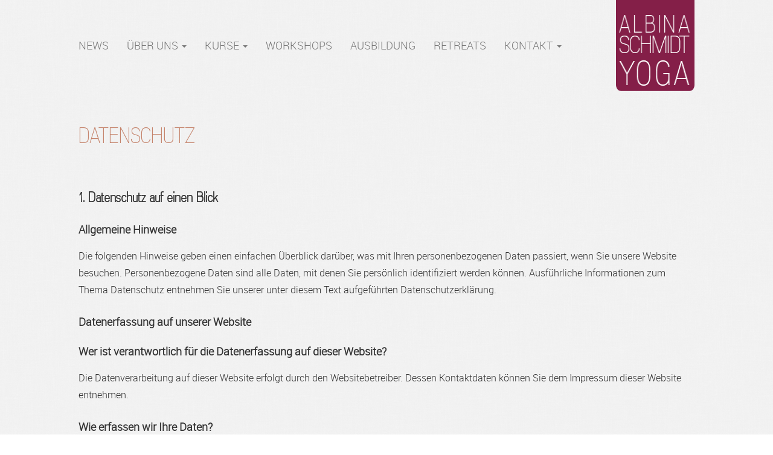

--- FILE ---
content_type: text/html; charset=UTF-8
request_url: http://www.albinaschmidt.de/datenschutz/
body_size: 11087
content:
<!DOCTYPE html>
<html lang="de" class="no-js">
<head>	
	<meta charset="UTF-8">
	<meta charset="utf-8">
    <meta name="viewport" content="width=device-width, initial-scale=1.0, maximum-scale=1.0, user-scalable=0" />
	  	<link rel="stylesheet" href="http://maxcdn.bootstrapcdn.com/bootstrap/3.3.6/css/bootstrap.min.css">
  	<script src="https://ajax.googleapis.com/ajax/libs/jquery/1.12.0/jquery.min.js"></script>
  	<script src="http://maxcdn.bootstrapcdn.com/bootstrap/3.3.6/js/bootstrap.min.js"></script>
  	 <script>(function(html){html.className = html.className.replace(/\bno-js\b/,'js')})(document.documentElement);</script>
<title>Datenschutz &#8211; Albina Schmidt</title>
<meta name='robots' content='max-image-preview:large' />
<link rel='dns-prefetch' href='//fonts.googleapis.com' />
<link rel="alternate" type="application/rss+xml" title="Albina Schmidt &raquo; Feed" href="http://www.albinaschmidt.de/feed/" />
<link rel="alternate" type="application/rss+xml" title="Albina Schmidt &raquo; Kommentar-Feed" href="http://www.albinaschmidt.de/comments/feed/" />
<script type="text/javascript">
/* <![CDATA[ */
window._wpemojiSettings = {"baseUrl":"https:\/\/s.w.org\/images\/core\/emoji\/15.0.3\/72x72\/","ext":".png","svgUrl":"https:\/\/s.w.org\/images\/core\/emoji\/15.0.3\/svg\/","svgExt":".svg","source":{"concatemoji":"http:\/\/www.albinaschmidt.de\/wp-includes\/js\/wp-emoji-release.min.js?ver=6.5.7"}};
/*! This file is auto-generated */
!function(i,n){var o,s,e;function c(e){try{var t={supportTests:e,timestamp:(new Date).valueOf()};sessionStorage.setItem(o,JSON.stringify(t))}catch(e){}}function p(e,t,n){e.clearRect(0,0,e.canvas.width,e.canvas.height),e.fillText(t,0,0);var t=new Uint32Array(e.getImageData(0,0,e.canvas.width,e.canvas.height).data),r=(e.clearRect(0,0,e.canvas.width,e.canvas.height),e.fillText(n,0,0),new Uint32Array(e.getImageData(0,0,e.canvas.width,e.canvas.height).data));return t.every(function(e,t){return e===r[t]})}function u(e,t,n){switch(t){case"flag":return n(e,"\ud83c\udff3\ufe0f\u200d\u26a7\ufe0f","\ud83c\udff3\ufe0f\u200b\u26a7\ufe0f")?!1:!n(e,"\ud83c\uddfa\ud83c\uddf3","\ud83c\uddfa\u200b\ud83c\uddf3")&&!n(e,"\ud83c\udff4\udb40\udc67\udb40\udc62\udb40\udc65\udb40\udc6e\udb40\udc67\udb40\udc7f","\ud83c\udff4\u200b\udb40\udc67\u200b\udb40\udc62\u200b\udb40\udc65\u200b\udb40\udc6e\u200b\udb40\udc67\u200b\udb40\udc7f");case"emoji":return!n(e,"\ud83d\udc26\u200d\u2b1b","\ud83d\udc26\u200b\u2b1b")}return!1}function f(e,t,n){var r="undefined"!=typeof WorkerGlobalScope&&self instanceof WorkerGlobalScope?new OffscreenCanvas(300,150):i.createElement("canvas"),a=r.getContext("2d",{willReadFrequently:!0}),o=(a.textBaseline="top",a.font="600 32px Arial",{});return e.forEach(function(e){o[e]=t(a,e,n)}),o}function t(e){var t=i.createElement("script");t.src=e,t.defer=!0,i.head.appendChild(t)}"undefined"!=typeof Promise&&(o="wpEmojiSettingsSupports",s=["flag","emoji"],n.supports={everything:!0,everythingExceptFlag:!0},e=new Promise(function(e){i.addEventListener("DOMContentLoaded",e,{once:!0})}),new Promise(function(t){var n=function(){try{var e=JSON.parse(sessionStorage.getItem(o));if("object"==typeof e&&"number"==typeof e.timestamp&&(new Date).valueOf()<e.timestamp+604800&&"object"==typeof e.supportTests)return e.supportTests}catch(e){}return null}();if(!n){if("undefined"!=typeof Worker&&"undefined"!=typeof OffscreenCanvas&&"undefined"!=typeof URL&&URL.createObjectURL&&"undefined"!=typeof Blob)try{var e="postMessage("+f.toString()+"("+[JSON.stringify(s),u.toString(),p.toString()].join(",")+"));",r=new Blob([e],{type:"text/javascript"}),a=new Worker(URL.createObjectURL(r),{name:"wpTestEmojiSupports"});return void(a.onmessage=function(e){c(n=e.data),a.terminate(),t(n)})}catch(e){}c(n=f(s,u,p))}t(n)}).then(function(e){for(var t in e)n.supports[t]=e[t],n.supports.everything=n.supports.everything&&n.supports[t],"flag"!==t&&(n.supports.everythingExceptFlag=n.supports.everythingExceptFlag&&n.supports[t]);n.supports.everythingExceptFlag=n.supports.everythingExceptFlag&&!n.supports.flag,n.DOMReady=!1,n.readyCallback=function(){n.DOMReady=!0}}).then(function(){return e}).then(function(){var e;n.supports.everything||(n.readyCallback(),(e=n.source||{}).concatemoji?t(e.concatemoji):e.wpemoji&&e.twemoji&&(t(e.twemoji),t(e.wpemoji)))}))}((window,document),window._wpemojiSettings);
/* ]]> */
</script>
<style id='wp-emoji-styles-inline-css' type='text/css'>

	img.wp-smiley, img.emoji {
		display: inline !important;
		border: none !important;
		box-shadow: none !important;
		height: 1em !important;
		width: 1em !important;
		margin: 0 0.07em !important;
		vertical-align: -0.1em !important;
		background: none !important;
		padding: 0 !important;
	}
</style>
<link rel='stylesheet' id='wp-block-library-css' href='http://www.albinaschmidt.de/wp-includes/css/dist/block-library/style.min.css?ver=6.5.7' type='text/css' media='all' />
<style id='classic-theme-styles-inline-css' type='text/css'>
/*! This file is auto-generated */
.wp-block-button__link{color:#fff;background-color:#32373c;border-radius:9999px;box-shadow:none;text-decoration:none;padding:calc(.667em + 2px) calc(1.333em + 2px);font-size:1.125em}.wp-block-file__button{background:#32373c;color:#fff;text-decoration:none}
</style>
<style id='global-styles-inline-css' type='text/css'>
body{--wp--preset--color--black: #000000;--wp--preset--color--cyan-bluish-gray: #abb8c3;--wp--preset--color--white: #ffffff;--wp--preset--color--pale-pink: #f78da7;--wp--preset--color--vivid-red: #cf2e2e;--wp--preset--color--luminous-vivid-orange: #ff6900;--wp--preset--color--luminous-vivid-amber: #fcb900;--wp--preset--color--light-green-cyan: #7bdcb5;--wp--preset--color--vivid-green-cyan: #00d084;--wp--preset--color--pale-cyan-blue: #8ed1fc;--wp--preset--color--vivid-cyan-blue: #0693e3;--wp--preset--color--vivid-purple: #9b51e0;--wp--preset--gradient--vivid-cyan-blue-to-vivid-purple: linear-gradient(135deg,rgba(6,147,227,1) 0%,rgb(155,81,224) 100%);--wp--preset--gradient--light-green-cyan-to-vivid-green-cyan: linear-gradient(135deg,rgb(122,220,180) 0%,rgb(0,208,130) 100%);--wp--preset--gradient--luminous-vivid-amber-to-luminous-vivid-orange: linear-gradient(135deg,rgba(252,185,0,1) 0%,rgba(255,105,0,1) 100%);--wp--preset--gradient--luminous-vivid-orange-to-vivid-red: linear-gradient(135deg,rgba(255,105,0,1) 0%,rgb(207,46,46) 100%);--wp--preset--gradient--very-light-gray-to-cyan-bluish-gray: linear-gradient(135deg,rgb(238,238,238) 0%,rgb(169,184,195) 100%);--wp--preset--gradient--cool-to-warm-spectrum: linear-gradient(135deg,rgb(74,234,220) 0%,rgb(151,120,209) 20%,rgb(207,42,186) 40%,rgb(238,44,130) 60%,rgb(251,105,98) 80%,rgb(254,248,76) 100%);--wp--preset--gradient--blush-light-purple: linear-gradient(135deg,rgb(255,206,236) 0%,rgb(152,150,240) 100%);--wp--preset--gradient--blush-bordeaux: linear-gradient(135deg,rgb(254,205,165) 0%,rgb(254,45,45) 50%,rgb(107,0,62) 100%);--wp--preset--gradient--luminous-dusk: linear-gradient(135deg,rgb(255,203,112) 0%,rgb(199,81,192) 50%,rgb(65,88,208) 100%);--wp--preset--gradient--pale-ocean: linear-gradient(135deg,rgb(255,245,203) 0%,rgb(182,227,212) 50%,rgb(51,167,181) 100%);--wp--preset--gradient--electric-grass: linear-gradient(135deg,rgb(202,248,128) 0%,rgb(113,206,126) 100%);--wp--preset--gradient--midnight: linear-gradient(135deg,rgb(2,3,129) 0%,rgb(40,116,252) 100%);--wp--preset--font-size--small: 13px;--wp--preset--font-size--medium: 20px;--wp--preset--font-size--large: 36px;--wp--preset--font-size--x-large: 42px;--wp--preset--spacing--20: 0.44rem;--wp--preset--spacing--30: 0.67rem;--wp--preset--spacing--40: 1rem;--wp--preset--spacing--50: 1.5rem;--wp--preset--spacing--60: 2.25rem;--wp--preset--spacing--70: 3.38rem;--wp--preset--spacing--80: 5.06rem;--wp--preset--shadow--natural: 6px 6px 9px rgba(0, 0, 0, 0.2);--wp--preset--shadow--deep: 12px 12px 50px rgba(0, 0, 0, 0.4);--wp--preset--shadow--sharp: 6px 6px 0px rgba(0, 0, 0, 0.2);--wp--preset--shadow--outlined: 6px 6px 0px -3px rgba(255, 255, 255, 1), 6px 6px rgba(0, 0, 0, 1);--wp--preset--shadow--crisp: 6px 6px 0px rgba(0, 0, 0, 1);}:where(.is-layout-flex){gap: 0.5em;}:where(.is-layout-grid){gap: 0.5em;}body .is-layout-flex{display: flex;}body .is-layout-flex{flex-wrap: wrap;align-items: center;}body .is-layout-flex > *{margin: 0;}body .is-layout-grid{display: grid;}body .is-layout-grid > *{margin: 0;}:where(.wp-block-columns.is-layout-flex){gap: 2em;}:where(.wp-block-columns.is-layout-grid){gap: 2em;}:where(.wp-block-post-template.is-layout-flex){gap: 1.25em;}:where(.wp-block-post-template.is-layout-grid){gap: 1.25em;}.has-black-color{color: var(--wp--preset--color--black) !important;}.has-cyan-bluish-gray-color{color: var(--wp--preset--color--cyan-bluish-gray) !important;}.has-white-color{color: var(--wp--preset--color--white) !important;}.has-pale-pink-color{color: var(--wp--preset--color--pale-pink) !important;}.has-vivid-red-color{color: var(--wp--preset--color--vivid-red) !important;}.has-luminous-vivid-orange-color{color: var(--wp--preset--color--luminous-vivid-orange) !important;}.has-luminous-vivid-amber-color{color: var(--wp--preset--color--luminous-vivid-amber) !important;}.has-light-green-cyan-color{color: var(--wp--preset--color--light-green-cyan) !important;}.has-vivid-green-cyan-color{color: var(--wp--preset--color--vivid-green-cyan) !important;}.has-pale-cyan-blue-color{color: var(--wp--preset--color--pale-cyan-blue) !important;}.has-vivid-cyan-blue-color{color: var(--wp--preset--color--vivid-cyan-blue) !important;}.has-vivid-purple-color{color: var(--wp--preset--color--vivid-purple) !important;}.has-black-background-color{background-color: var(--wp--preset--color--black) !important;}.has-cyan-bluish-gray-background-color{background-color: var(--wp--preset--color--cyan-bluish-gray) !important;}.has-white-background-color{background-color: var(--wp--preset--color--white) !important;}.has-pale-pink-background-color{background-color: var(--wp--preset--color--pale-pink) !important;}.has-vivid-red-background-color{background-color: var(--wp--preset--color--vivid-red) !important;}.has-luminous-vivid-orange-background-color{background-color: var(--wp--preset--color--luminous-vivid-orange) !important;}.has-luminous-vivid-amber-background-color{background-color: var(--wp--preset--color--luminous-vivid-amber) !important;}.has-light-green-cyan-background-color{background-color: var(--wp--preset--color--light-green-cyan) !important;}.has-vivid-green-cyan-background-color{background-color: var(--wp--preset--color--vivid-green-cyan) !important;}.has-pale-cyan-blue-background-color{background-color: var(--wp--preset--color--pale-cyan-blue) !important;}.has-vivid-cyan-blue-background-color{background-color: var(--wp--preset--color--vivid-cyan-blue) !important;}.has-vivid-purple-background-color{background-color: var(--wp--preset--color--vivid-purple) !important;}.has-black-border-color{border-color: var(--wp--preset--color--black) !important;}.has-cyan-bluish-gray-border-color{border-color: var(--wp--preset--color--cyan-bluish-gray) !important;}.has-white-border-color{border-color: var(--wp--preset--color--white) !important;}.has-pale-pink-border-color{border-color: var(--wp--preset--color--pale-pink) !important;}.has-vivid-red-border-color{border-color: var(--wp--preset--color--vivid-red) !important;}.has-luminous-vivid-orange-border-color{border-color: var(--wp--preset--color--luminous-vivid-orange) !important;}.has-luminous-vivid-amber-border-color{border-color: var(--wp--preset--color--luminous-vivid-amber) !important;}.has-light-green-cyan-border-color{border-color: var(--wp--preset--color--light-green-cyan) !important;}.has-vivid-green-cyan-border-color{border-color: var(--wp--preset--color--vivid-green-cyan) !important;}.has-pale-cyan-blue-border-color{border-color: var(--wp--preset--color--pale-cyan-blue) !important;}.has-vivid-cyan-blue-border-color{border-color: var(--wp--preset--color--vivid-cyan-blue) !important;}.has-vivid-purple-border-color{border-color: var(--wp--preset--color--vivid-purple) !important;}.has-vivid-cyan-blue-to-vivid-purple-gradient-background{background: var(--wp--preset--gradient--vivid-cyan-blue-to-vivid-purple) !important;}.has-light-green-cyan-to-vivid-green-cyan-gradient-background{background: var(--wp--preset--gradient--light-green-cyan-to-vivid-green-cyan) !important;}.has-luminous-vivid-amber-to-luminous-vivid-orange-gradient-background{background: var(--wp--preset--gradient--luminous-vivid-amber-to-luminous-vivid-orange) !important;}.has-luminous-vivid-orange-to-vivid-red-gradient-background{background: var(--wp--preset--gradient--luminous-vivid-orange-to-vivid-red) !important;}.has-very-light-gray-to-cyan-bluish-gray-gradient-background{background: var(--wp--preset--gradient--very-light-gray-to-cyan-bluish-gray) !important;}.has-cool-to-warm-spectrum-gradient-background{background: var(--wp--preset--gradient--cool-to-warm-spectrum) !important;}.has-blush-light-purple-gradient-background{background: var(--wp--preset--gradient--blush-light-purple) !important;}.has-blush-bordeaux-gradient-background{background: var(--wp--preset--gradient--blush-bordeaux) !important;}.has-luminous-dusk-gradient-background{background: var(--wp--preset--gradient--luminous-dusk) !important;}.has-pale-ocean-gradient-background{background: var(--wp--preset--gradient--pale-ocean) !important;}.has-electric-grass-gradient-background{background: var(--wp--preset--gradient--electric-grass) !important;}.has-midnight-gradient-background{background: var(--wp--preset--gradient--midnight) !important;}.has-small-font-size{font-size: var(--wp--preset--font-size--small) !important;}.has-medium-font-size{font-size: var(--wp--preset--font-size--medium) !important;}.has-large-font-size{font-size: var(--wp--preset--font-size--large) !important;}.has-x-large-font-size{font-size: var(--wp--preset--font-size--x-large) !important;}
.wp-block-navigation a:where(:not(.wp-element-button)){color: inherit;}
:where(.wp-block-post-template.is-layout-flex){gap: 1.25em;}:where(.wp-block-post-template.is-layout-grid){gap: 1.25em;}
:where(.wp-block-columns.is-layout-flex){gap: 2em;}:where(.wp-block-columns.is-layout-grid){gap: 2em;}
.wp-block-pullquote{font-size: 1.5em;line-height: 1.6;}
</style>
<link rel='stylesheet' id='contact-form-7-css' href='http://www.albinaschmidt.de/wp-content/plugins/contact-form-7/includes/css/styles.css?ver=4.5.1' type='text/css' media='all' />
<link rel='stylesheet' id='page-list-style-css' href='http://www.albinaschmidt.de/wp-content/plugins/page-list/css/page-list.css?ver=5.0' type='text/css' media='all' />
<link rel='stylesheet' id='responsive-lightbox-nivo-css' href='http://www.albinaschmidt.de/wp-content/plugins/responsive-lightbox/assets/nivo/nivo-lightbox.min.css?ver=1.6.11' type='text/css' media='all' />
<link rel='stylesheet' id='responsive-lightbox-nivo-default-css' href='http://www.albinaschmidt.de/wp-content/plugins/responsive-lightbox/assets/nivo/themes/default/default.css?ver=1.6.11' type='text/css' media='all' />
<link rel='stylesheet' id='twentysixteen-fonts-css' href='https://fonts.googleapis.com/css?family=Merriweather%3A400%2C700%2C900%2C400italic%2C700italic%2C900italic%7CMontserrat%3A400%2C700%7CInconsolata%3A400&#038;subset=latin%2Clatin-ext' type='text/css' media='all' />
<link rel='stylesheet' id='genericons-css' href='http://www.albinaschmidt.de/wp-content/themes/velvet/genericons/genericons.css?ver=3.4.1' type='text/css' media='all' />
<link rel='stylesheet' id='twentysixteen-style-css' href='http://www.albinaschmidt.de/wp-content/themes/velvet/style.css?ver=6.5.7' type='text/css' media='all' />
<!--[if lt IE 10]>
<link rel='stylesheet' id='twentysixteen-ie-css' href='http://www.albinaschmidt.de/wp-content/themes/velvet/css/ie.css?ver=20160412' type='text/css' media='all' />
<![endif]-->
<!--[if lt IE 9]>
<link rel='stylesheet' id='twentysixteen-ie8-css' href='http://www.albinaschmidt.de/wp-content/themes/velvet/css/ie8.css?ver=20160412' type='text/css' media='all' />
<![endif]-->
<!--[if lt IE 8]>
<link rel='stylesheet' id='twentysixteen-ie7-css' href='http://www.albinaschmidt.de/wp-content/themes/velvet/css/ie7.css?ver=20160412' type='text/css' media='all' />
<![endif]-->
<script type="text/javascript" src="http://www.albinaschmidt.de/wp-includes/js/jquery/jquery.min.js?ver=3.7.1" id="jquery-core-js"></script>
<script type="text/javascript" src="http://www.albinaschmidt.de/wp-includes/js/jquery/jquery-migrate.min.js?ver=3.4.1" id="jquery-migrate-js"></script>
<script type="text/javascript" src="http://www.albinaschmidt.de/wp-content/plugins/responsive-lightbox/assets/nivo/nivo-lightbox.min.js?ver=1.6.11" id="responsive-lightbox-nivo-js"></script>
<script type="text/javascript" id="responsive-lightbox-js-extra">
/* <![CDATA[ */
var rlArgs = {"script":"nivo","selector":"lightbox","customEvents":"","activeGalleries":"1","effect":"fade","clickOverlayToClose":"1","keyboardNav":"1","errorMessage":"The requested content cannot be loaded. Please try again later."};
/* ]]> */
</script>
<script type="text/javascript" src="http://www.albinaschmidt.de/wp-content/plugins/responsive-lightbox/js/front.js?ver=1.6.11" id="responsive-lightbox-js"></script>
<!--[if lt IE 9]>
<script type="text/javascript" src="http://www.albinaschmidt.de/wp-content/themes/velvet/js/html5.js?ver=3.7.3" id="twentysixteen-html5-js"></script>
<![endif]-->
<link rel="https://api.w.org/" href="http://www.albinaschmidt.de/wp-json/" /><link rel="alternate" type="application/json" href="http://www.albinaschmidt.de/wp-json/wp/v2/pages/4713" /><link rel="EditURI" type="application/rsd+xml" title="RSD" href="http://www.albinaschmidt.de/xmlrpc.php?rsd" />
<meta name="generator" content="WordPress 6.5.7" />
<link rel="canonical" href="http://www.albinaschmidt.de/datenschutz/" />
<link rel='shortlink' href='http://www.albinaschmidt.de/?p=4713' />
<link rel="alternate" type="application/json+oembed" href="http://www.albinaschmidt.de/wp-json/oembed/1.0/embed?url=http%3A%2F%2Fwww.albinaschmidt.de%2Fdatenschutz%2F" />
<link rel="alternate" type="text/xml+oembed" href="http://www.albinaschmidt.de/wp-json/oembed/1.0/embed?url=http%3A%2F%2Fwww.albinaschmidt.de%2Fdatenschutz%2F&#038;format=xml" />
  	 
  	 <script>
  	 if($( window ).width() >= 768){
			jQuery(function($) {
				$('.navbar .dropdown').hover(function() {
					$(this).find('.dropdown-menu').first().stop(true, true).delay(75).slideDown();
				
				}, function() {
					$(this).find('.dropdown-menu').first().stop(true, true).delay(100).slideUp();
				
				});
				
				$('.navbar .dropdown > a').click(function(){
					location.href = this.href;
				});
			
			});
  	 };
</script>
  	

</head>

<body class="page-template-default page page-id-4713 no-sidebar">
<div id="page" class="container">
	<div class="site-inner">
		<header id="masthead" class="site-header" role="banner">
			<div class="site-header-main">				
				<div class="site-branding">
					
				
				</div><!-- .site-branding -->

		
				
		<div id='velvet-navbar-container' class="container-fluid">
			<div style="float:right;"><a style="position: relative; z-index:90;" href="http://www.albinaschmidt.de"><img class="logo" src="http://www.albinaschmidt.de/wp-content/themes/velvet/images/logo.png"></img></a></div>
		
			
			<nav class="navbar navbar-default" role="navigation" data-spy="affix" data-offset-top="197">
			    <!-- Brand and toggle get grouped for better mobile display -->
			   
			    <div class="navbar-header">
			      <button type="button" class="navbar-toggle" data-toggle="collapse" data-target="#bs-example-navbar-collapse-1">
			        <span class="sr-only">Toggle navigation</span>
			        <span class="icon-bar"></span>
			        <span class="icon-bar"></span>
			        <span class="icon-bar"></span>
			      </button>
			      <!--  
			      <a class="navbar-brand" href="http://www.albinaschmidt.de">
			                Albina Schmidt			            </a>
			       -->
			    </div>
			
			        <div id="bs-example-navbar-collapse-1" class="collapse navbar-collapse"><ul id="menu-custom_menu" class="nav navbar-nav"><li id="menu-item-2641" class="menu-item menu-item-type-post_type menu-item-object-page menu-item-2641"><a title="NEWS" href="http://www.albinaschmidt.de/news/">NEWS</a></li>
<li id="menu-item-2642" class="menu-item menu-item-type-post_type menu-item-object-page menu-item-has-children menu-item-2642 dropdown"><a title="Über Uns" href="#" data-toggle="dropdown" class="dropdown-toggle" aria-haspopup="true">Über Uns <span class="caret"></span></a>
<ul role="menu" class=" dropdown-menu">
	<li id="menu-item-2644" class="menu-item menu-item-type-post_type menu-item-object-page menu-item-2644"><a title="Philosophie" href="http://www.albinaschmidt.de/ueber-uns/philosophie-3/">Philosophie</a></li>
	<li id="menu-item-2651" class="menu-item menu-item-type-post_type menu-item-object-page menu-item-2651"><a title="Ambiente" href="http://www.albinaschmidt.de/ueber-uns/der-raum/">Ambiente</a></li>
	<li id="menu-item-2652" class="menu-item menu-item-type-post_type menu-item-object-page menu-item-2652"><a title="Yoga &#038; Meditation" href="http://www.albinaschmidt.de/ueber-uns/yoga-stile/">Yoga &#038; Meditation</a></li>
</ul>
</li>
<li id="menu-item-2645" class="menu-item menu-item-type-post_type menu-item-object-page menu-item-has-children menu-item-2645 dropdown"><a title="Kurse" href="#" data-toggle="dropdown" class="dropdown-toggle" aria-haspopup="true">Kurse <span class="caret"></span></a>
<ul role="menu" class=" dropdown-menu">
	<li id="menu-item-3314" class="menu-item menu-item-type-post_type menu-item-object-page menu-item-3314"><a title="STUNDENPLAN" href="http://www.albinaschmidt.de/kurse/zeiten/">STUNDENPLAN</a></li>
	<li id="menu-item-2653" class="menu-item menu-item-type-post_type menu-item-object-page menu-item-2653"><a title="PREISE / GUTSCHEIN" href="http://www.albinaschmidt.de/ueber-uns/preise/">PREISE / GUTSCHEIN</a></li>
	<li id="menu-item-2654" class="menu-item menu-item-type-post_type menu-item-object-page menu-item-2654"><a title="Gut zu wissen" href="http://www.albinaschmidt.de/ueber-uns/gut-zu-wissen/">Gut zu wissen</a></li>
</ul>
</li>
<li id="menu-item-2656" class="menu-item menu-item-type-post_type menu-item-object-page menu-item-2656"><a title="WORKSHOPS" href="http://www.albinaschmidt.de/workshops/">WORKSHOPS</a></li>
<li id="menu-item-2655" class="menu-item menu-item-type-post_type menu-item-object-page menu-item-2655"><a title="Ausbildung" href="http://www.albinaschmidt.de/ausbildung/">Ausbildung</a></li>
<li id="menu-item-2657" class="menu-item menu-item-type-post_type menu-item-object-page menu-item-2657"><a title="RETREATS" href="http://www.albinaschmidt.de/retreats/">RETREATS</a></li>
<li id="menu-item-2648" class="menu-item menu-item-type-post_type menu-item-object-page menu-item-has-children menu-item-2648 dropdown"><a title="Kontakt" href="#" data-toggle="dropdown" class="dropdown-toggle" aria-haspopup="true">Kontakt <span class="caret"></span></a>
<ul role="menu" class=" dropdown-menu">
	<li id="menu-item-3309" class="menu-item menu-item-type-post_type menu-item-object-page menu-item-3309"><a title="Anfahrt" href="http://www.albinaschmidt.de/kontakt/anfahrt/">Anfahrt</a></li>
	<li id="menu-item-2643" class="menu-item menu-item-type-post_type menu-item-object-page menu-item-2643"><a title="Kontaktformular" href="http://www.albinaschmidt.de/kontakt/kontaktformular/">Kontaktformular</a></li>
	<li id="menu-item-2649" class="menu-item menu-item-type-post_type menu-item-object-page menu-item-2649"><a title="Newsletter" href="http://www.albinaschmidt.de/kontakt/newsletter/">Newsletter</a></li>
</ul>
</li>
</ul></div>				</nav>
			</div>
					
					
					
					
					
					
					
						

					
					</div><!-- .site-header-menu -->
							</div><!-- .site-header-main -->

					</header><!-- .site-header -->

		<div id="content" class="site-content">

<div id="primary" class="content-area">
	<main id="main" class="site-main" role="main">
		
<article id="post-4713" class="post-4713 page type-page status-publish hentry">
	<header class="entry-header">
		<h1 class="entry-title">Datenschutz</h1>	</header><!-- .entry-header -->

	
	<div class="entry-content">
		<h3 class="p1"><b>1. Datenschutz auf einen Blick</b></h3>
<h4 class="p1"><b>Allgemeine Hinweise</b></h4>
<p class="p2">Die folgenden Hinweise geben einen einfachen Überblick darüber, was mit Ihren personenbezogenen Daten passiert, wenn Sie unsere Website besuchen. Personenbezogene Daten sind alle Daten, mit denen Sie persönlich identifiziert werden können. Ausführliche Informationen zum Thema Datenschutz entnehmen Sie unserer unter diesem Text aufgeführten Datenschutzerklärung.</p>
<h4 class="p1"><b>Datenerfassung auf unserer Website</b></h4>
<h4 class="p2"><b>Wer ist verantwortlich für die Datenerfassung auf dieser Website?</b></h4>
<p class="p2">Die Datenverarbeitung auf dieser Website erfolgt durch den Websitebetreiber. Dessen Kontaktdaten können Sie dem Impressum dieser Website entnehmen.</p>
<h4 class="p2"><b>Wie erfassen wir Ihre Daten?</b></h4>
<p class="p2">Ihre Daten werden zum einen dadurch erhoben, dass Sie uns diese mitteilen. Hierbei kann es sich z.B. um Daten handeln, die Sie in ein Kontaktformular eingeben.</p>
<p class="p2">Andere Daten werden automatisch beim Besuch der Website durch unsere IT-Systeme erfasst. Das sind vor allem technische Daten (z.B. Internetbrowser, Betriebssystem oder Uhrzeit des Seitenaufrufs). Die Erfassung dieser Daten erfolgt automatisch, sobald Sie unsere Website betreten.</p>
<h4 class="p2"><b>Wofür nutzen wir Ihre Daten?</b></h4>
<p class="p2">Ein Teil der Daten wird erhoben, um eine fehlerfreie Bereitstellung der Website zu gewährleisten. Andere Daten können zur Analyse Ihres Nutzerverhaltens verwendet werden.</p>
<h4 class="p2"><b>Welche Rechte haben Sie bezüglich Ihrer Daten?</b></h4>
<p class="p2">Sie haben jederzeit das Recht unentgeltlich Auskunft über Herkunft, Empfänger und Zweck Ihrer gespeicherten personenbezogenen Daten zu erhalten. Sie haben außerdem ein Recht, die Berichtigung, Sperrung oder Löschung dieser Daten zu verlangen. Hierzu sowie zu weiteren Fragen zum Thema Datenschutz können Sie sich jederzeit unter der im Impressum angegebenen Adresse an uns wenden. Des Weiteren steht Ihnen ein Beschwerderecht bei der zuständigen Aufsichtsbehörde zu.<b> </b></p>
<h3 class="p1"><b>2. Allgemeine Hinweise und Pflichtinformationen</b></h3>
<h4 class="p1"><b>Datenschutz</b></h4>
<p class="p2">Die Betreiber dieser Seiten nehmen den Schutz Ihrer persönlichen Daten sehr ernst. Wir behandeln Ihre personenbezogenen Daten vertraulich und entsprechend der gesetzlichen Datenschutzvorschriften sowie dieser Datenschutzerklärung.</p>
<p class="p2">Wenn Sie diese Website benutzen, werden verschiedene personenbezogene Daten erhoben. Personenbezogene Daten sind Daten, mit denen Sie persönlich identifiziert werden können. Die vorliegende Datenschutzerklärung erläutert, welche Daten wir erheben und wofür wir sie nutzen. Sie erläutert auch, wie und zu welchem Zweck das geschieht.</p>
<p class="p2">Wir weisen darauf hin, dass die Datenübertragung im Internet (z.B. bei der Kommunikation per E-Mail) Sicherheitslücken aufweisen kann. Ein lückenloser Schutz der Daten vor dem Zugriff durch Dritte ist nicht möglich.</p>
<h4 class="p1"><b>Hinweis zur verantwortlichen Stelle</b></h4>
<p class="p2">Die verantwortliche Stelle für die Datenverarbeitung auf dieser Website ist:</p>
<p class="p2">Albina Schmidt Yoga</p>
<p class="p2">Kaisertr. 44a</p>
<p class="p2">77933 Lahr</p>
<p class="p2">Telefon: 07821 991257<br />
E-Mail: <span class="s1">contact@albinaschmidt.de</span></p>
<p class="p2">Verantwortliche Stelle ist die natürliche oder juristische Person, die allein oder gemeinsam mit anderen über die Zwecke und Mittel der Verarbeitung von personenbezogenen Daten (z.B. Namen, E-Mail-Adressen o. Ä.) entscheidet.</p>
<h4 class="p1"><b>Widerruf Ihrer Einwilligung zur Datenverarbeitung</b></h4>
<p class="p2">Viele Datenverarbeitungsvorgänge sind nur mit Ihrer ausdrücklichen Einwilligung möglich. Sie können eine bereits erteilte Einwilligung jederzeit widerrufen. Dazu reicht eine formlose Mitteilung per E-Mail an uns. Die Rechtmäßigkeit der bis zum Widerruf erfolgten Datenverarbeitung bleibt vom Widerruf unberührt.</p>
<h4 class="p1"><b>Beschwerderecht bei der zuständigen Aufsichtsbehörde</b></h4>
<p class="p2">Im Falle datenschutzrechtlicher Verstöße steht dem Betroffenen ein Beschwerderecht bei der zuständigen Aufsichtsbehörde zu. Zuständige Aufsichtsbehörde in datenschutzrechtlichen Fragen ist der Landesdatenschutzbeauftragte des Bundeslandes, in dem unser Unternehmen seinen Sitz hat. Eine Liste der Datenschutzbeauftragten sowie deren Kontaktdaten können folgendem Link entnommen werden: <span class="s1">https://www.bfdi.bund.de/DE/Infothek/Anschriften_Links/anschriften_links-node.html</span>.</p>
<h4 class="p1"><b>Recht auf Datenübertragbarkeit</b></h4>
<p class="p2">Sie haben das Recht, Daten, die wir auf Grundlage Ihrer Einwilligung oder in Erfüllung eines Vertrags automatisiert verarbeiten, an sich oder an einen Dritten in einem gängigen, maschinenlesbaren Format aushändigen zu lassen. Sofern Sie die direkte Übertragung der Daten an einen anderen Verantwortlichen verlangen, erfolgt dies nur, soweit es technisch machbar ist.</p>
<h4 class="p1"><b>Auskunft, Sperrung, Löschung</b></h4>
<p class="p2">Sie haben im Rahmen der geltenden gesetzlichen Bestimmungen jederzeit das Recht auf unentgeltliche Auskunft über Ihre gespeicherten personenbezogenen Daten, deren Herkunft und Empfänger und den Zweck der Datenverarbeitung und ggf. ein Recht auf Berichtigung, Sperrung oder Löschung dieser Daten. Hierzu sowie zu weiteren Fragen zum Thema personenbezogene Daten können Sie sich jederzeit unter der im Impressum angegebenen Adresse an uns wenden.</p>
<h4 class="p1"><b>Widerspruch gegen Werbe-Mails</b></h4>
<p class="p2">Der Nutzung von im Rahmen der Impressumspflicht veröffentlichten Kontaktdaten zur Übersendung von nicht ausdrücklich angeforderter Werbung und Informationsmaterialien wird hiermit widersprochen. Die Betreiber der Seiten behalten sich ausdrücklich rechtliche Schritte im Falle der unverlangten Zusendung von Werbeinformationen, etwa durch Spam-E-Mails, vor.</p>
<h3 class="p1"><b>3. Datenerfassung auf unserer Website</b></h3>
<h4 class="p1"><b>Cookies</b></h4>
<p class="p2">Die Internetseiten verwenden teilweise so genannte Cookies. Cookies richten auf Ihrem Rechner keinen Schaden an und enthalten keine Viren. Cookies dienen dazu, unser Angebot nutzerfreundlicher, effektiver und sicherer zu machen. Cookies sind kleine Textdateien, die auf Ihrem Rechner abgelegt werden und die Ihr Browser speichert.</p>
<p class="p2">Die meisten der von uns verwendeten Cookies sind so genannte “Session-Cookies”. Sie werden nach Ende Ihres Besuchs automatisch gelöscht. Andere Cookies bleiben auf Ihrem Endgerät gespeichert bis Sie diese löschen. Diese Cookies ermöglichen es uns, Ihren Browser beim nächsten Besuch wiederzuerkennen.</p>
<p class="p2">Sie können Ihren Browser so einstellen, dass Sie über das Setzen von Cookies informiert werden und Cookies nur im Einzelfall erlauben, die Annahme von Cookies für bestimmte Fälle oder generell ausschließen sowie das automatische Löschen der Cookies beim Schließen des Browser aktivieren. Bei der Deaktivierung von Cookies kann die Funktionalität dieser Website eingeschränkt sein.</p>
<p class="p2">Cookies, die zur Durchführung des elektronischen Kommunikationsvorgangs oder zur Bereitstellung bestimmter, von Ihnen erwünschter Funktionen (z.B. Warenkorbfunktion) erforderlich sind, werden auf Grundlage von Art. 6 Abs. 1 lit. f DSGVO gespeichert. Der Websitebetreiber hat ein berechtigtes Interesse an der Speicherung von Cookies zur technisch fehlerfreien und optimierten Bereitstellung seiner Dienste. Soweit andere Cookies (z.B. Cookies zur Analyse Ihres Surfverhaltens) gespeichert werden, werden diese in dieser Datenschutzerklärung gesondert behandelt.</p>
<h4 class="p1"><b>Server-Log-Dateien</b></h4>
<p class="p2">Der Provider der Seiten erhebt und speichert automatisch Informationen in so genannten Server-Log-Dateien, die Ihr Browser automatisch an uns übermittelt. Dies sind:</p>
<ul class="ul1">
<li class="li2">Browsertyp und Browserversion</li>
<li class="li2">verwendetes Betriebssystem</li>
<li class="li2">Referrer URL</li>
<li class="li2">Hostname des zugreifenden Rechners</li>
<li class="li2">Uhrzeit der Serveranfrage</li>
<li class="li2">IP-Adresse</li>
</ul>
<p class="p2">Eine Zusammenführung dieser Daten mit anderen Datenquellen wird nicht vorgenommen.</p>
<p class="p2">Grundlage für die Datenverarbeitung ist Art. 6 Abs. 1 lit. f DSGVO, der die Verarbeitung von Daten zur Erfüllung eines Vertrags oder vorvertraglicher Maßnahmen gestattet.</p>
<h4 class="p1"><b>Verarbeiten von Daten (Kunden- und Vertragsdaten)</b></h4>
<p class="p2">Wir erheben, verarbeiten und nutzen personenbezogene Daten nur, soweit sie für die Begründung, inhaltliche Ausgestaltung oder Änderung des Rechtsverhältnisses erforderlich sind (Bestandsdaten). Dies erfolgt auf Grundlage von Art. 6 Abs. 1 lit. b DSGVO, der die Verarbeitung von Daten zur Erfüllung eines Vertrags oder vorvertraglicher Maßnahmen gestattet. Personenbezogene Daten über die Inanspruchnahme unserer Internetseiten (Nutzungsdaten) erheben, verarbeiten und nutzen wir nur, soweit dies erforderlich ist, um dem Nutzer die Inanspruchnahme des Dienstes zu ermöglichen.</p>
<p class="p2">Eine weitergehende Übermittlung der Daten erfolgt nicht bzw. nur dann, wenn Sie der Übermittlung ausdrücklich zugestimmt haben. Eine Weitergabe Ihrer Daten an Dritte ohne ausdrückliche Einwilligung, etwa zu Zwecken der Werbung, erfolgt nicht.<br />
Grundlage für die Datenverarbeitung ist Art. 6 Abs. 1 lit. b DSGVO, der die Verarbeitung von Daten zur Erfüllung eines Vertrags oder vorvertraglicher Maßnahmen gestattet.</p>
<h3 class="p1"><b>4. Newsletter</b></h3>
<h4 class="p1"><b>Newsletterdaten</b></h4>
<p class="p2">Wenn Sie den auf der Website angebotenen Newsletter beziehen möchten, benötigen wir von Ihnen eine E-Mail-Adresse sowie Informationen, welche uns die Überprüfung gestatten, dass Sie der Inhaber der angegebenen E-Mail-Adresse sind und mit dem Empfang des Newsletters einverstanden sind. Weitere Daten werden nicht bzw. nur auf freiwilliger Basis erhoben. Diese Daten verwenden wir ausschließlich für den Versand der angeforderten Informationen und geben diese nicht an Dritte weiter.</p>
<p class="p2">Die Verarbeitung der in das Newsletteranmeldeformular eingegebenen Daten erfolgt ausschließlich auf Grundlage Ihrer Einwilligung (Art. 6 Abs. 1 lit. a DSGVO). Die erteilte Einwilligung zur Speicherung der Daten, der E-Mail-Adresse sowie deren Nutzung zum Versand des Newsletters können Sie jederzeit widerrufen, etwa über den &#8222;Austragen&#8220;-Link im Newsletter. Die Rechtmäßigkeit der bereits erfolgten Datenverarbeitungsvorgänge bleibt vom Widerruf unberührt.</p>
<p class="p2">Die von Ihnen zum Zwecke des Newsletter-Bezugs bei uns hinterlegten Daten werden von uns bis zu Ihrer Austragung aus dem Newsletter gespeichert und nach der Abbestellung des Newsletters gelöscht. Daten, die zu anderen Zwecken bei uns gespeichert wurden (z.B. E-Mail-Adressen für den Mitgliederbereich) bleiben hiervon unberührt.<b> </b><b> </b></p>
	</div><!-- .entry-content -->

	
</article><!-- #post-## -->

	</main><!-- .site-main -->

	

</div><!-- .content-area -->


	</div><!-- #main -->
	</div><!-- #page -->
	<div id="colophon-container">
	<footer id="colophon" role="contentinfo">

			
<div id="supplementary" class="row" class="three">
		<div id="first" class="widget-area col-sm-4" role="complementary">
		<aside id="newsletterwidget-2" class="widget widget_newsletterwidget"><h3 class="widget-title">Newsletter</h3>

<script type="text/javascript">
//<![CDATA[
if (typeof newsletter_check !== "function") {
window.newsletter_check = function (f) {
    var re = /^([a-zA-Z0-9_\.\-\+])+\@(([a-zA-Z0-9\-]{1,})+\.)+([a-zA-Z0-9]{2,})+$/;
    if (!re.test(f.elements["ne"].value)) {
        alert("Falsche E-Mail-Adresse.");
        return false;
    }
    if (f.elements["ny"] && !f.elements["ny"].checked) {
        alert("");
        return false;
    }
    return true;
}
}
//]]>
</script>

<div class="newsletter newsletter-widget">

<script type="text/javascript">
//<![CDATA[
if (typeof newsletter_check !== "function") {
window.newsletter_check = function (f) {
    var re = /^([a-zA-Z0-9_\.\-\+])+\@(([a-zA-Z0-9\-]{1,})+\.)+([a-zA-Z0-9]{2,})+$/;
    if (!re.test(f.elements["ne"].value)) {
        alert("Falsche E-Mail-Adresse.");
        return false;
    }
    if (f.elements["ny"] && !f.elements["ny"].checked) {
        alert("");
        return false;
    }
    return true;
}
}
//]]>
</script>

<form action="http://www.albinaschmidt.de/wp-content/plugins/newsletter/do/subscribe.php" onsubmit="return newsletter_check(this)" method="post"><input type="hidden" name="nr" value="widget"/><p><input class="newsletter-email form-control" type="email" required name="ne" value="Ihre E-Mail-Adresse" onclick="if (this.defaultValue==this.value) this.value=''" onblur="if (this.value=='') this.value=this.defaultValue"/></p><p><input class="newsletter-submit" type="submit" value="abonnieren"/></p></form></div></aside>	</div><!-- #first .widget-area -->
	
		<div id="second" class="widget-area col-sm-4" role="complementary">
		<aside id="text-4" class="widget widget_text"><h3 class="widget-title">Kontakt</h3>			<div class="textwidget"><p>Lotzbeck Palais<br />
Kaiserstr. 44a<br />
77933 Lahr</p>
<p><a title="Kontakt" href="http://www.albinaschmidt.de/kontakt/">Kontakt</a><br />
E-Mail: contact@albinaschmidt.de<br />
Telefon: +49 7821/991257</p>
<p><a title="AGB" href="http://www.albinaschmidt.de/agb/">AGB's und Bankverbindung</a><br />
<a title="Impressum" href="http://www.albinaschmidt.de/impressum/">Impressum</a><br />
<a title="Impressum" href="http://www.albinaschmidt.de/datenschutz/">Datenschutz</a></p>
</div>
		</aside>	</div><!-- #second .widget-area -->
	
		<div id="third" class="widget-area col-sm-4" role="complementary">
		<aside id="search-2" class="widget widget_search"><h3 class="widget-title">Suche</h3>
<form role="search" method="get" class="search-form" action="http://www.albinaschmidt.de/">
	<label>
		<input type="search" class="search-field form-control" placeholder="Suche&#160;&hellip;" value="" name="s" />
	</label>
	<button type="submit" class="search-submit"><span class="glyphicon glyphicon-search" aria-hidden="true"></span></button>
</form>
</aside><aside id="text-3" class="widget widget_text"><h3 class="widget-title">Social</h3>			<div class="textwidget"><iframe src="//www.facebook.com/plugins/like.php?href=https%3A%2F%2Fwww.facebook.com%2Fpages%2FAlbina-Schmidt-Yoga%2F786787768053825&amp;width=250&amp;layout=standard&amp;action=like&amp;show_faces=true&amp;share=true&amp;height=80" scrolling="no" frameborder="0" style="border:none; overflow:hidden; width:100%; height:80px;" allowTransparency="true"></iframe></div>
		</aside>	</div><!-- #third .widget-area -->
	</div><!-- #supplementary -->
	
	</footer><!-- #colophon -->
	</div>


<script type="text/javascript" src="http://www.albinaschmidt.de/wp-content/plugins/contact-form-7/includes/js/jquery.form.min.js?ver=3.51.0-2014.06.20" id="jquery-form-js"></script>
<script type="text/javascript" id="contact-form-7-js-extra">
/* <![CDATA[ */
var _wpcf7 = {"loaderUrl":"http:\/\/www.albinaschmidt.de\/wp-content\/plugins\/contact-form-7\/images\/ajax-loader.gif","recaptcha":{"messages":{"empty":"Bitte best\u00e4tige, dass du nicht eine Maschine bist."}},"sending":"Senden ..."};
/* ]]> */
</script>
<script type="text/javascript" src="http://www.albinaschmidt.de/wp-content/plugins/contact-form-7/includes/js/scripts.js?ver=4.5.1" id="contact-form-7-js"></script>
<script type="text/javascript" src="http://www.albinaschmidt.de/wp-content/themes/velvet/js/skip-link-focus-fix.js?ver=20160412" id="twentysixteen-skip-link-focus-fix-js"></script>
<script type="text/javascript" id="twentysixteen-script-js-extra">
/* <![CDATA[ */
var screenReaderText = {"expand":"Untermen\u00fc anzeigen","collapse":"Untermen\u00fc verbergen"};
/* ]]> */
</script>
<script type="text/javascript" src="http://www.albinaschmidt.de/wp-content/themes/velvet/js/functions.js?ver=20160412" id="twentysixteen-script-js"></script>

</body>
</html>

--- FILE ---
content_type: text/css
request_url: http://www.albinaschmidt.de/wp-content/themes/velvet/style.css?ver=6.5.7
body_size: 2480
content:
@grid-float-breakpoint: 1000px;

.logo {
	width: 130px;
	height: 151px;
	background-position: center center;
	background-repeat: no-repeat;
	border-bottom-right-radius: 7px;
	border-bottom-left-radius: 7px;


}

#velvet-navbar-container{
	padding-left: 0px;
}

#velvet-navbar-container .navbar-collapse.collapse.in li ul li {
	padding-left:15px;
}






@media (min-width: 992px) and (max-width: 1199px) {

   .nav a {
		font-family: robotolight, "Helvetica Neue", Helvetica, Tahoma, Arial, sans-serif;
		font-size: 1.1em !important;
		text-transform: uppercase;
		padding: 10px !important;
	}	
	
	#page{
	  padding: 0px 20px 30px 20px !important;
    }
    
    #colophon{
	  padding: 0px 20px 0px 20px !important;
	}
}




@media  (max-width: 991px) {
   .logo {
		width: 83px;
		height: 100px;
		background-size: cover;
   }
   
   .nav a, .affix .nav a {
		font-family: robotolight, "Helvetica Neue", Helvetica, Tahoma, Arial, sans-serif;
		font-size: 1.0em !important;
		text-transform: uppercase;
		padding: 7px !important;
	}
	
	.navbar-nav{
		margin-top:35px !important;
    }
    
    #page{
	  padding: 0px 15px 30px 15px !important;
    }
     #colophon{
	 	 padding: 0px 20px 0px 20px !important;
	}
	
	.collapse.navbar-collapse{
		padding-left:15px !important;
		
    }


	.entry-content{
		padding:20px 0px 20px 0px !important;
	}
	
	.carousel-inner .item{
		max-height: 180px;
	
	}
	
	.page-list-ext-image img{
		width: 100px;
		height: 100px;
	
	}
	
	.entry-title{
	padding-left:0px !important;
}
	
    
}

@media  (max-width: 750px){
	
		.collapse.navbar-collapse{
			background: #ddd;
			transition: background .3s ease-in-out;
			border-radius: 5px;
			margin-top: 5px;
    }
}

.affix {
      top: 0;
      left: 0;
      width: 100%;
      border-radius:0px;
      background: #f7f7f7 !important;
      z-index:99;
      min-height:35px;
      
 }
  
  .affix .navbar-nav{
      background: #f7f7f7 !important;
      margin-top:0px !important;
      
      
  }
  
   .affix .navbar-header, .affix .navbar-collapse{
      background-image: url(images/logo.png) !important;
      background-position: top right !important;
      background-repeat: no-repeat !important;
      background-color: #f7f7f7 !important;
      background-size: contain !important;
      border-radius:0px;
      
  }
  
  
  .affix + .container-fluid {
      padding-top: 70px;
  }
  
  .affix .navbar-toggle {
  		margin: 5px;
  	
  
  }


.navbar-toggle {
	float: left;
	margin-top: 35px;
	border: none;

}

body{
	background: url("images/bg-main.png");
	font-family: robotolight,"Helvetica Neue", Helvetica, Tahoma, Arial, sans-serif !important;
	font-size: 16px;
	line-height: 1.75;
	
}

.navbar {
	background: transparent;
	border:none;
	
}

.navbar-nav{
	margin-top:50px;
}

.navbar a {
	display:block;

}

.nav a {
	font-family: robotolight, "Helvetica Neue", Helvetica, Tahoma, Arial, sans-serif;
	font-size: 18px;
	text-transform: uppercase;
}

.nav .dropdown-menu a {
	font-size: 16px;
}


.navbar-nav>li>.dropdown-menu {
    border: none;
    margin-top: -2px;
}

.dropdown-menu>.active>a, .dropdown-menu>.active>a:focus, .dropdown-menu>.active>a:hover{
	background-color: #841f48;
}


.page-list.page-list-welcome {
    list-style: none;
    padding: 15px 0px;
    margin:0;
}

.page-list.page-list-welcome li {
    font-size: 18px;
    padding-bottom: 10px;
    padding-left: 1em; 
    text-indent: -.7em;
}

.page-list.page-list-welcome li:before {
    content: "»   ";
    color: #831E47; /* or whatever color you prefer */
}


@font-face {
        font-family : "akazan lt";
        src: url('akazan lt.eot');
        src: url('fonts/akazan lt.eot'),
        	 url('fonts/akazan lt.woff') format('woff'),
        	 url('fonts/akazan lt.ttf') format('truetype'),
        	 url('fonts/akazan lt.svg') format('svg');
        	 
}

    
@font-face {
    font-family: 'robotolight';
    src: url('fonts/Roboto-Light-webfont.eot');
    src: url('fonts/Roboto-Light-webfont.eot?#iefix') format('embedded-opentype'),
         url('fonts/Roboto-Light-webfont.woff') format('woff'),
         url('fonts/Roboto-Light-webfont.ttf') format('truetype'),
         url('fonts/Roboto-Light-webfont.svg#robotolight') format('svg');
    font-weight: normal;
    font-style: normal;

}

a {
    color: #c37f66;
    text-decoration: none;
}

a:hover {
    color: #831e47;
    text-decoration: none;
 	transition: color .3s ease;
}



.jumbotron h1, .jumbotron h2, h1,h2,h3{
	font-family: "akazan lt", robotolight,"Helvetica Neue", Helvetica, Tahoma, Arial, sans-serif;
	color: #333333;
	
}

h1, h2, h3, h4, h5, h6 {
	margin: 30px 0 20px 0;
}

#colophon{
	background-image: url(images/bg-footer.png);
	background-color: #D1CFD2;
	padding: 10px 120px 10px 120px;
	font-size: 13px;
}

#colophon input{
	font-size: 13px;
}

#colophon .search-form > label{
	display: block;
	float:left;
	width: 83%;
}

#colophon .search-form > button{
	float: right;
	width: 14%;
}

#colophon .widget-title, #colophon .textwidget {
	text-align: center;
	
}

#colophon h3{
	margin: 10px 0 15px 0;
	
}





#page{
	padding: 0px 60px 30px 60px;
}

.wp-post-image{
	margin-left: auto;
	margin-right: auto;
	border-radius: 2px;
	border: 2px solid white;
	max-height: 300px;	
	
}

.dropdown:hover{
    background-color:white;
    
}

.content-area{
	padding-top: 5px;
}

.collapse.navbar-collapse{
	padding-left:0px;
}

.navbar-default .navbar-nav>.active>a {
	background-color: transparent;
	font-weight: bold;
	
}


.entry-content{
	padding:20px 15px 20px 15px;
}

.post.type-post.sticky{
    color: #666;
    font-size: 16px;
}



.post.type-post.sticky h2{
	font-size:36px;
}

.post.type-post.sticky header{
	display: none;
}

.post.type-post.sticky .wp-post-image{
	border: none;
	border-radius: 0px;
}


.post.type-post.sticky .sticky-post{
	display: none;
}

.post.type-post.sticky h2 a{
	color: #B1205B;
}
.carousel-control{
	width: 5%;
}
.carousel-control.right, .carousel-control.left  {
	background:transparent !important;
}



.carousel-caption{
	text-align:center;
	text-shadow: none;
	right: inherit;
	left: 5%;
	top:0;
	height: 100%;
	background: rgba(254, 254, 254, 0.7);
	max-width: 70%;	
}



.carousel-indicators li {
	border-color:#841F48;
}

.carousel-caption h4{
	margin: 20px;
    font-size:24px;
    color: black;
	
}

.carousel-caption p{
	margin: 16px;
	color: black;
	
}

.affix{
	-webkit-box-shadow: 0px 2px 3px 0px rgba(161,161,161,0.6);
-moz-box-shadow: 0px 2px 3px 0px rgba(161,161,161,0.6);
box-shadow: 0px 2px 3px 0px rgba(161,161,161,0.6);
}


.glyphicon-chevron-right:before{
	content:"\e250";
}

.glyphicon-chevron-left:before{
	content:"\e251";
}

button, html input[type=button], input[type=reset], input[type=submit]{
	-webkit-appearance: inherit;
	cursor: pointer;
    border-radius: 3px;
    background-color: transparent;
    border: 1px solid #841f48;
    color: #841f48;
    padding: 7px 15px;
    font-weight: bold;
    text-transform: uppercase;
    font-size: 12px;
    
}

button:hover, html input[type=button]:hover, input[type=reset]:hover, input[type=submit]:hover{
	-webkit-appearance: inherit;
    border: 1px solid #841f48;
    font-weight: bold;
    color:white;
     background-color: #841f48;
     -webkit-transition: all 0.4s ease-in-out;
    -moz-transition: all 0.4s ease-in-out;
    -o-transition: all 0.4s ease-in-out;
    transition: all 0.4s ease-in-out;

}

.newsletter.newsletter-subscription .newsletter-email {
	margin: 10px !important;
}

.page-list-ext-title, .entry-title{
	text-transform: uppercase;
	color: #c37f66;
}

.entry-title{
	padding-left:15px;
}

.widget-title {
	text-transform: uppercase;
}

.widget  {
	padding: 10px 0 30px 0;
}

/**
 * 8.0 - Alignments
 */

.alignleft {
	float: left;
	margin: 10px 20px 20px 0;
}

.alignright {
	float: right;
	margin: 10px 0 20px 20px;
}

.aligncenter {
	clear: both;
	display: block;
	margin: 0 auto 20px;
}


.alignnone{
	display: inline;
	border: 1px solid white;
	margin:2px;
}

.navbar-toggle:hover{
	border: none;
}


.link-button { 
	background-color:#1F8424;
	-moz-border-radius:3px;
	-webkit-border-radius:3px;
	border-radius:3px;
	border:1px solid #1F8424;
	display:inline-block;
	cursor:pointer;
	color:#ffffff;
	text-decoration:none;
}

.link-button a { 
	display:inline-block;
	color:#ffffff;
	padding:6px 24px;
	text-transform: uppercase; 
	font-size: 14px;

}

.link-button:hover { 
	background-color:#841F48;
	border:1px solid #841F48;
	
}

.link-button a:hover { 
	font-weight: bold;

}

.red-button {
	background-color:#bc3315;
	-moz-border-radius:6px;
	-webkit-border-radius:6px;
	border-radius:6px;
	border:1px solid #942911;
	display:inline-block;
	cursor:pointer;
	color:#ffffff;
	padding:6px 24px;
	text-decoration:none;
}






